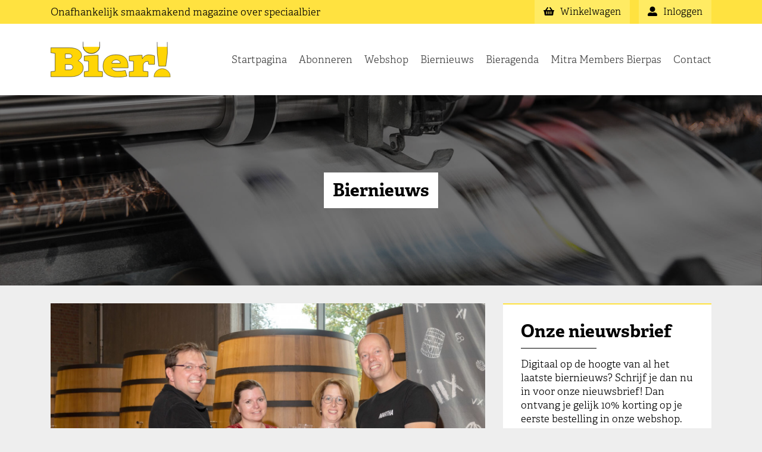

--- FILE ---
content_type: text/html; charset=UTF-8
request_url: https://biermagazine.nl/biernieuws/sosab-flemish-red-ale-xii-van-the-brew-society-hoofdprijs-op-world-beer-awards/
body_size: 8653
content:
<!doctype html><html><head lang="nl-NL"><meta charset="UTF-8"><meta name="viewport" content="width=device-width, initial-scale=1, maximum-scale=1, user-scalable=0"><link rel="apple-touch-icon" sizes="180x180" href="/apple-touch-icon.png"><link rel="icon" type="image/png" sizes="32x32" href="/favicon-32x32.png"><link rel="icon" type="image/png" sizes="16x16" href="/favicon-16x16.png"><link rel="manifest" href="/site.webmanifest"><link rel="mask-icon" href="/safari-pinned-tab.svg" color="#ffe240"><meta name="apple-mobile-web-app-title" content="Bier! magazine"><meta name="application-name" content="Bier! magazine"><meta name="msapplication-TileColor" content="#ffffff"><meta name="theme-color" content="#ffffff"><meta property="og:image" content="https://biermagazine.nl/wp-content/themes/biermagazine/og-image/image.php?p=9359" /><meta name='robots' content='index, follow, max-image-preview:large, max-snippet:-1, max-video-preview:-1' /><link media="all" href="https://biermagazine.nl/wp-content/cache/autoptimize/css/autoptimize_89c56337fb3d073b2f4697cc225bc61b.css" rel="stylesheet"><link media="screen" href="https://biermagazine.nl/wp-content/cache/autoptimize/css/autoptimize_d5f6a96584ba0edfadb122671c5d1f7e.css" rel="stylesheet"><title>SOSAB Flemish Red Ale XII van The Brew Society hoofdprijs op World Beer Awards - Bier! magazine | Magazine over speciaalbier</title><link rel="canonical" href="https://biermagazine.nl/biernieuws/sosab-flemish-red-ale-xii-van-the-brew-society-hoofdprijs-op-world-beer-awards/" /><meta property="og:locale" content="nl_NL" /><meta property="og:type" content="article" /><meta property="og:title" content="SOSAB Flemish Red Ale XII van The Brew Society hoofdprijs op World Beer Awards - Bier! magazine | Magazine over speciaalbier" /><meta property="og:description" content="Op 24 augustus jl. werden de ultieme winnaars van de World Beer Awards bekend gemaakt. De World Beer Awards is een van de grote bierwedstrijden ter wereld die de allerbeste bieren selecteert in alle internationaal erkende stijlen. Daar kaapte SOSAB Flemish Red Ale XII van de Brew Society uit Heule (B) de hoofdprijs weg in [&hellip;]" /><meta property="og:url" content="https://biermagazine.nl/biernieuws/sosab-flemish-red-ale-xii-van-the-brew-society-hoofdprijs-op-world-beer-awards/" /><meta property="og:site_name" content="Bier! magazine" /><meta property="article:publisher" content="https://www.facebook.com/biermagazine.nl" /><meta property="article:published_time" content="2023-08-25T15:18:37+00:00" /><meta property="article:modified_time" content="2023-08-30T15:19:42+00:00" /><meta property="og:image" content="https://biermagazine.nl/wp-content/uploads/2023/08/team-of-the-brew-society-toasting-on-gold-medal-1-scaled.jpg" /><meta property="og:image:width" content="2560" /><meta property="og:image:height" content="1703" /><meta property="og:image:type" content="image/jpeg" /><meta name="author" content="Fedor" /><meta name="twitter:card" content="summary_large_image" /><meta name="twitter:creator" content="@BierMagazineNL" /><meta name="twitter:site" content="@BierMagazineNL" /><meta name="twitter:label1" content="Geschreven door" /><meta name="twitter:data1" content="Fedor" /><meta name="twitter:label2" content="Geschatte leestijd" /><meta name="twitter:data2" content="3 minuten" /> <script type="application/ld+json" class="yoast-schema-graph">{"@context":"https://schema.org","@graph":[{"@type":"Article","@id":"https://biermagazine.nl/biernieuws/sosab-flemish-red-ale-xii-van-the-brew-society-hoofdprijs-op-world-beer-awards/#article","isPartOf":{"@id":"https://biermagazine.nl/biernieuws/sosab-flemish-red-ale-xii-van-the-brew-society-hoofdprijs-op-world-beer-awards/"},"author":{"name":"Fedor","@id":"https://biermagazine.nl/#/schema/person/9c4f030fe11c345ad7bbd6120209c6c8"},"headline":"SOSAB Flemish Red Ale XII van The Brew Society hoofdprijs op World Beer Awards","datePublished":"2023-08-25T15:18:37+00:00","dateModified":"2023-08-30T15:19:42+00:00","mainEntityOfPage":{"@id":"https://biermagazine.nl/biernieuws/sosab-flemish-red-ale-xii-van-the-brew-society-hoofdprijs-op-world-beer-awards/"},"wordCount":537,"publisher":{"@id":"https://biermagazine.nl/#organization"},"image":{"@id":"https://biermagazine.nl/biernieuws/sosab-flemish-red-ale-xii-van-the-brew-society-hoofdprijs-op-world-beer-awards/#primaryimage"},"thumbnailUrl":"https://biermagazine.nl/wp-content/uploads/2023/08/team-of-the-brew-society-toasting-on-gold-medal-1-scaled.jpg","articleSection":["Geen categorie"],"inLanguage":"nl-NL"},{"@type":"WebPage","@id":"https://biermagazine.nl/biernieuws/sosab-flemish-red-ale-xii-van-the-brew-society-hoofdprijs-op-world-beer-awards/","url":"https://biermagazine.nl/biernieuws/sosab-flemish-red-ale-xii-van-the-brew-society-hoofdprijs-op-world-beer-awards/","name":"SOSAB Flemish Red Ale XII van The Brew Society hoofdprijs op World Beer Awards - Bier! magazine | Magazine over speciaalbier","isPartOf":{"@id":"https://biermagazine.nl/#website"},"primaryImageOfPage":{"@id":"https://biermagazine.nl/biernieuws/sosab-flemish-red-ale-xii-van-the-brew-society-hoofdprijs-op-world-beer-awards/#primaryimage"},"image":{"@id":"https://biermagazine.nl/biernieuws/sosab-flemish-red-ale-xii-van-the-brew-society-hoofdprijs-op-world-beer-awards/#primaryimage"},"thumbnailUrl":"https://biermagazine.nl/wp-content/uploads/2023/08/team-of-the-brew-society-toasting-on-gold-medal-1-scaled.jpg","datePublished":"2023-08-25T15:18:37+00:00","dateModified":"2023-08-30T15:19:42+00:00","breadcrumb":{"@id":"https://biermagazine.nl/biernieuws/sosab-flemish-red-ale-xii-van-the-brew-society-hoofdprijs-op-world-beer-awards/#breadcrumb"},"inLanguage":"nl-NL","potentialAction":[{"@type":"ReadAction","target":["https://biermagazine.nl/biernieuws/sosab-flemish-red-ale-xii-van-the-brew-society-hoofdprijs-op-world-beer-awards/"]}]},{"@type":"ImageObject","inLanguage":"nl-NL","@id":"https://biermagazine.nl/biernieuws/sosab-flemish-red-ale-xii-van-the-brew-society-hoofdprijs-op-world-beer-awards/#primaryimage","url":"https://biermagazine.nl/wp-content/uploads/2023/08/team-of-the-brew-society-toasting-on-gold-medal-1-scaled.jpg","contentUrl":"https://biermagazine.nl/wp-content/uploads/2023/08/team-of-the-brew-society-toasting-on-gold-medal-1-scaled.jpg","width":2560,"height":1703},{"@type":"BreadcrumbList","@id":"https://biermagazine.nl/biernieuws/sosab-flemish-red-ale-xii-van-the-brew-society-hoofdprijs-op-world-beer-awards/#breadcrumb","itemListElement":[{"@type":"ListItem","position":1,"name":"Home","item":"https://biermagazine.nl/"},{"@type":"ListItem","position":2,"name":"Biernieuws","item":"https://biermagazine.nl/biernieuws/"},{"@type":"ListItem","position":3,"name":"SOSAB Flemish Red Ale XII van The Brew Society hoofdprijs op World Beer Awards"}]},{"@type":"WebSite","@id":"https://biermagazine.nl/#website","url":"https://biermagazine.nl/","name":"Bier! magazine","description":"Onafhankelijk smaakmakend magazine over speciaalbier","publisher":{"@id":"https://biermagazine.nl/#organization"},"potentialAction":[{"@type":"SearchAction","target":{"@type":"EntryPoint","urlTemplate":"https://biermagazine.nl/?s={search_term_string}"},"query-input":{"@type":"PropertyValueSpecification","valueRequired":true,"valueName":"search_term_string"}}],"inLanguage":"nl-NL"},{"@type":"Organization","@id":"https://biermagazine.nl/#organization","name":"Bier! magazine","url":"https://biermagazine.nl/","logo":{"@type":"ImageObject","inLanguage":"nl-NL","@id":"https://biermagazine.nl/#/schema/logo/image/","url":"https://biermagazine.nl/wp-content/uploads/2019/01/logo.png","contentUrl":"https://biermagazine.nl/wp-content/uploads/2019/01/logo.png","width":450,"height":134,"caption":"Bier! magazine"},"image":{"@id":"https://biermagazine.nl/#/schema/logo/image/"},"sameAs":["https://www.facebook.com/biermagazine.nl","https://x.com/BierMagazineNL","https://www.instagram.com/birdy_biermagazine","http://www.youtube.com/biermagazinenl"]},{"@type":"Person","@id":"https://biermagazine.nl/#/schema/person/9c4f030fe11c345ad7bbd6120209c6c8","name":"Fedor","image":{"@type":"ImageObject","inLanguage":"nl-NL","@id":"https://biermagazine.nl/#/schema/person/image/","url":"https://secure.gravatar.com/avatar/1061a34bf87ff393a91c95d697d070a26bc21e6c0d9ef1abadcaebc2af7630a2?s=96&d=mm&r=g","contentUrl":"https://secure.gravatar.com/avatar/1061a34bf87ff393a91c95d697d070a26bc21e6c0d9ef1abadcaebc2af7630a2?s=96&d=mm&r=g","caption":"Fedor"}}]}</script> <link rel="alternate" type="application/rss+xml" title="Bier! magazine &raquo; SOSAB Flemish Red Ale XII van The Brew Society hoofdprijs op World Beer Awards reacties feed" href="https://biermagazine.nl/biernieuws/sosab-flemish-red-ale-xii-van-the-brew-society-hoofdprijs-op-world-beer-awards/feed/" /><link rel="alternate" title="oEmbed (JSON)" type="application/json+oembed" href="https://biermagazine.nl/wp-json/oembed/1.0/embed?url=https%3A%2F%2Fbiermagazine.nl%2Fbiernieuws%2Fsosab-flemish-red-ale-xii-van-the-brew-society-hoofdprijs-op-world-beer-awards%2F" /><link rel="alternate" title="oEmbed (XML)" type="text/xml+oembed" href="https://biermagazine.nl/wp-json/oembed/1.0/embed?url=https%3A%2F%2Fbiermagazine.nl%2Fbiernieuws%2Fsosab-flemish-red-ale-xii-van-the-brew-society-hoofdprijs-op-world-beer-awards%2F&#038;format=xml" /> <script type="text/javascript" src="https://biermagazine.nl/wp-includes/js/jquery/jquery.min.js?ver=3.7.1" id="jquery-core-js"></script> <script type="text/javascript" src="https://biermagazine.nl/wp-includes/js/jquery/jquery-migrate.min.js?ver=3.4.1" id="jquery-migrate-js"></script> <script type="text/javascript" src="https://biermagazine.nl/wp-content/plugins/woocommerce/assets/js/jquery-blockui/jquery.blockUI.min.js?ver=2.7.0-wc.10.4.3" id="wc-jquery-blockui-js" defer="defer" data-wp-strategy="defer"></script> <script type="text/javascript" id="wc-add-to-cart-js-extra">var wc_add_to_cart_params = {"ajax_url":"/wp-admin/admin-ajax.php","wc_ajax_url":"/?wc-ajax=%%endpoint%%","i18n_view_cart":"Bekijk winkelwagen","cart_url":"https://biermagazine.nl/webshop/winkelwagen/","is_cart":"","cart_redirect_after_add":"no"};
//# sourceURL=wc-add-to-cart-js-extra</script> <script type="text/javascript" src="https://biermagazine.nl/wp-content/plugins/woocommerce/assets/js/frontend/add-to-cart.min.js?ver=10.4.3" id="wc-add-to-cart-js" defer="defer" data-wp-strategy="defer"></script> <script type="text/javascript" src="https://biermagazine.nl/wp-content/plugins/woocommerce/assets/js/js-cookie/js.cookie.min.js?ver=2.1.4-wc.10.4.3" id="wc-js-cookie-js" defer="defer" data-wp-strategy="defer"></script> <script type="text/javascript" id="woocommerce-js-extra">var woocommerce_params = {"ajax_url":"/wp-admin/admin-ajax.php","wc_ajax_url":"/?wc-ajax=%%endpoint%%","i18n_password_show":"Wachtwoord weergeven","i18n_password_hide":"Wachtwoord verbergen"};
//# sourceURL=woocommerce-js-extra</script> <script type="text/javascript" src="https://biermagazine.nl/wp-content/plugins/woocommerce/assets/js/frontend/woocommerce.min.js?ver=10.4.3" id="woocommerce-js" defer="defer" data-wp-strategy="defer"></script> <link rel="https://api.w.org/" href="https://biermagazine.nl/wp-json/" /><link rel="alternate" title="JSON" type="application/json" href="https://biermagazine.nl/wp-json/wp/v2/posts/9359" /><link rel="EditURI" type="application/rsd+xml" title="RSD" href="https://biermagazine.nl/xmlrpc.php?rsd" /><meta name="generator" content="WordPress 6.9" /><meta name="generator" content="WooCommerce 10.4.3" /><link rel='shortlink' href='https://biermagazine.nl/?p=9359' /> <noscript><style>.woocommerce-product-gallery{ opacity: 1 !important; }</style></noscript></head><body class="wp-singular post-template-default single single-post postid-9359 single-format-standard wp-theme-biermagazine theme-biermagazine woocommerce-no-js"><div id="PageOverlay"></div><nav id="MobileNavigation"><ul><li id="menu-item-150" class="menu-item menu-item-type-post_type menu-item-object-page menu-item-home menu-item-150"><a href="https://biermagazine.nl/">Startpagina</a></li><li id="menu-item-6083" class="menu-item menu-item-type-post_type menu-item-object-page menu-item-6083"><a href="https://biermagazine.nl/abonneren/">Abonneren</a></li><li id="menu-item-151" class="menu-item menu-item-type-post_type menu-item-object-page menu-item-151"><a href="https://biermagazine.nl/webshop/">Webshop</a></li><li id="menu-item-165" class="menu-item menu-item-type-post_type menu-item-object-page current_page_parent menu-item-165"><a href="https://biermagazine.nl/biernieuws/">Biernieuws</a></li><li id="menu-item-162" class="menu-item menu-item-type-post_type menu-item-object-page menu-item-162"><a href="https://biermagazine.nl/bieragenda/">Bieragenda</a></li><li id="menu-item-154" class="menu-item menu-item-type-post_type menu-item-object-page menu-item-154"><a href="https://biermagazine.nl/mitra-members-bierpas/">Mitra Members Bierpas</a></li><li id="menu-item-168" class="menu-item menu-item-type-post_type menu-item-object-page menu-item-168"><a href="https://biermagazine.nl/contact/">Contact</a></li><li id='ShoppingBasketMobileMenu' class="menu-item" style="margin-top: 15px;"><a href="https://biermagazine.nl/webshop/winkelwagen">winkelwagen</a></li><li class="menu-item"><a href="https://biermagazine.nl/mijn-account/">Inloggen</a></li></ul></nav><header id="PreHeader"><div class="container"><div class="row"><div class="col-lg-7 col-12"><p>Onafhankelijk <span class="hidden-xs-down">smaakmakend</span> magazine over speciaalbier</p></div><div class="col-md-5 hidden-md-down"><div id="MyAccountButton" class="PreHeaderButton"> <a href="https://biermagazine.nl/mijn-account/"><div class="Text"><i class="fas fa-user-alt"></i> Inloggen</div> </a></div><div id="ShoppingBasketButton" class="PreHeaderButton"> <a href="https://biermagazine.nl/webshop/winkelwagen"><div class="Text"><i class="fas fa-shopping-basket"></i> Winkelwagen <span class="Quantity"></span></div> </a></div></div></div></div></header><header id="MainHeader"><div class="container"><div class="row"><div class="col-8 col-lg-3 col-md-6"><div class="Logo"> <a href="/"><img src="https://biermagazine.nl/wp-content/themes/biermagazine/image/logo.svg" alt=""></a></div></div><div class="col-4 col-lg-9 col-md-6"><nav id="MainNavigation"><ul class="Main hidden-lg-down"><li class="menu-item menu-item-type-post_type menu-item-object-page menu-item-home menu-item-150"><a href="https://biermagazine.nl/">Startpagina</a></li><li class="menu-item menu-item-type-post_type menu-item-object-page menu-item-6083"><a href="https://biermagazine.nl/abonneren/">Abonneren</a></li><li class="menu-item menu-item-type-post_type menu-item-object-page menu-item-151"><a href="https://biermagazine.nl/webshop/">Webshop</a></li><li class="menu-item menu-item-type-post_type menu-item-object-page current_page_parent menu-item-165"><a href="https://biermagazine.nl/biernieuws/">Biernieuws</a></li><li class="menu-item menu-item-type-post_type menu-item-object-page menu-item-162"><a href="https://biermagazine.nl/bieragenda/">Bieragenda</a></li><li class="menu-item menu-item-type-post_type menu-item-object-page menu-item-154"><a href="https://biermagazine.nl/mitra-members-bierpas/">Mitra Members Bierpas</a></li><li class="menu-item menu-item-type-post_type menu-item-object-page menu-item-168"><a href="https://biermagazine.nl/contact/">Contact</a></li></ul><ul class="Mobile hidden-xl-up"><li><a id="ToggleMobileNavigation"><i class="fas fa-bars"></i></a></li></ul></nav></div></div></div></header><div id="PageWrapper"><div id="ImageHeader" class=""><div class="Image"> <img src="https://biermagazine.nl/wp-content/uploads/2019/01/header-04.jpg" srcset="https://biermagazine.nl/wp-content/uploads/2019/01/header-04.jpg 1920w, https://biermagazine.nl/wp-content/uploads/2019/01/header-04-300x169.jpg 300w, https://biermagazine.nl/wp-content/uploads/2019/01/header-04-768x432.jpg 768w, https://biermagazine.nl/wp-content/uploads/2019/01/header-04-1024x576.jpg 1024w, https://biermagazine.nl/wp-content/uploads/2019/01/header-04-600x338.jpg 600w" sizes="(max-width: 1920px) 100vw, 1920px" alt="" /></div><div class="Content"><div class="Wrapper"><h2>Biernieuws</h2></div></div></div><section id="MainContent"><div class="container"><div class="row"><div class="col-xl-8"><article class="Block BlogPost Full" id="post-9359"><div class="Image"> <img width="2560" height="1703" src="https://biermagazine.nl/wp-content/uploads/2023/08/team-of-the-brew-society-toasting-on-gold-medal-1-scaled.jpg" class="attachment-post-thumbnail size-post-thumbnail wp-post-image" alt="" decoding="async" fetchpriority="high" srcset="https://biermagazine.nl/wp-content/uploads/2023/08/team-of-the-brew-society-toasting-on-gold-medal-1-scaled.jpg 2560w, https://biermagazine.nl/wp-content/uploads/2023/08/team-of-the-brew-society-toasting-on-gold-medal-1-300x200.jpg 300w, https://biermagazine.nl/wp-content/uploads/2023/08/team-of-the-brew-society-toasting-on-gold-medal-1-1024x681.jpg 1024w, https://biermagazine.nl/wp-content/uploads/2023/08/team-of-the-brew-society-toasting-on-gold-medal-1-768x511.jpg 768w, https://biermagazine.nl/wp-content/uploads/2023/08/team-of-the-brew-society-toasting-on-gold-medal-1-1536x1022.jpg 1536w, https://biermagazine.nl/wp-content/uploads/2023/08/team-of-the-brew-society-toasting-on-gold-medal-1-2048x1363.jpg 2048w, https://biermagazine.nl/wp-content/uploads/2023/08/team-of-the-brew-society-toasting-on-gold-medal-1-600x399.jpg 600w" sizes="(max-width: 2560px) 100vw, 2560px" /></div><div class="Content"><div class="Text"><h1>SOSAB Flemish Red Ale XII van The Brew Society hoofdprijs op World Beer Awards</h2><p>Geplaatst op vrijdag 25 augustus 2023</p><p><strong>Op 24 augustus jl. werden de ultieme winnaars van de World Beer Awards bekend gemaakt. De World Beer Awards is een van de grote bierwedstrijden ter wereld die de allerbeste bieren selecteert in alle internationaal erkende stijlen. Daar kaapte SOSAB Flemish Red Ale XII van de Brew Society uit Heule (B) de hoofdprijs weg in de categorie World’s Best Sour &amp; Wild Beers.</strong></p><p>De World Beer Awards 2023, nu in zijn zestiende jaar, onthult met trots de winnaars van de prestigieuze titels in tien verschillende categorieën. Deze internationale wedstrijd erkent en viert de beste bieren van over de hele wereld, waarbij een gewaardeerde jury elke stijlwinnaar nauwgezet evalueert om de uiteindelijke World&#8217;s Best te bepalen.</p><p>Na de uiterste inzenddatum in juni begon een uitgebreid en moeilijk beoordelingsproces. In de eerste ronde werd elk bier geproefd in zijn relevante stijl om de medaille- en stijlwinnaars in elk land te identificeren en te selecteren. In de tweede ronde proefde het panel alle landelijke stijlwinnaars tegen elkaar om de beste in elke stijl wereldwijd te identificeren. In de derde ronde streden de winnaars in elke stijl vervolgens om de titel van &#8217;s werelds beste bier in een van de 10 hoofdcategorieën. En net die laatste ronde is uniek. Er zijn maar 10 bieren wereldwijd die hun hoofdcategorie winnen, dus kan je stellen dat Flemish Red Ale XII verkozen werd tot beste zuur bier ter wereld.</p><p>“Voor ons is dit een enorme mooie bekroning voor ons team”, zeggen brouwers Dieter Dhondt en Björn Desmadryl in koor. “Als nog relatieve jonge brouwerij zijn wij constant bezig de kwaliteit van onze bieren te optimaliseren. De categorie ‘zure bieren’ is de laatste jaren geëxplodeerd, met zowel de traditionele bieren waarvoor onze regio gekend staat, als experimentele bieren in het buitenland. Om daar dan als winnaar uit de bus te komen, kunnen wij bijna niet geloven.”</p><p>Flemish Red Ale is een Zuid West-Vlaams Rood Bruin bier (of Flemish Red Ale), typisch voor deze streek. Het bier bestaat voor 75 % uit foederbier (bier die 12 maand gerijpt heeft op eikenhouten foeders (vaten) en 25 % jong bier). “Het feit dat wij ons bier tijd geven, en maar liefst 75 % echt foederbier gebruiken, onderscheidt ons ook van de anderen”, gaat Dieter DHondt verder. “Dit bier heeft een aangename geur van rode bes, karamel, appelazijn en krentenbrood. Het heeft 12 maanden gerijpt op houten foeders, en dit geeft het bier zijn karakteristieke geuren van houtlagering. De smaak is mooi rond met een spel van zoet en zuur die elkaar mooi afwisselen.”</p><p>“Het feit dat wij als enige Belgische brouwerij een hoofdprijs wegkapen is ook uniek”, vult Björn Desmadryl aan, “vroeger waren op bierwedstrijden bijna alle hoofdprijzen voor Belgen, maar nu is de kwaliteit in het buitenland ook zeer hoog. Om dan als enige brouwerij ons land te mogen vertegenwoordigen op deze belangrijke bierwedstrijd, maakt ons zo fier als een gieter!” Flemish Red Ale is verkrijgbaar bij de drankenhandel in België, maar wordt ook verdeeld in Nederland, Italië, Verenigde Staten en nog andere landen wereldwijd. The Brew Society is naast de SOSAB bieren bekend voor het bier Martha dat de laatste jaren een steile opmars in België kent.</p></div></div></article><div class="Block Share"><div class="Content"><h4>Dit bericht delen</h4><div class="Icons"> <a href="https://www.facebook.com/sharer.php?u=https://biermagazine.nl/biernieuws/sosab-flemish-red-ale-xii-van-the-brew-society-hoofdprijs-op-world-beer-awards/" target="_blank"><i class="fab fa-facebook"></i></a> <a href="whatsapp://send?text=https://biermagazine.nl/biernieuws/sosab-flemish-red-ale-xii-van-the-brew-society-hoofdprijs-op-world-beer-awards/" data-action="share/whatsapp/share"><i class="fab fa-whatsapp-square"></i></a> <a href="https://twitter.com/intent/tweet?url=https://biermagazine.nl/biernieuws/sosab-flemish-red-ale-xii-van-the-brew-society-hoofdprijs-op-world-beer-awards/" target="_blank"><i class="fab fa-twitter-square"></i></a></div></div></div></div><div class="col-xl-4"><div id="Sidebar" class="Sticky"><div class="Block NewsLetterSignUp"><div class="Content"><h2>Onze nieuwsbrief</h2><p>Digitaal op de hoogte van al het laatste biernieuws? Schrijf je dan nu in voor onze nieuwsbrief! Dan ontvang je gelijk 10% korting op je eerste bestelling in onze webshop.</p><form id="NewsLetterSignUpForm"> <input type="email" placeholder="E-mailadres" id="NewsLetterEmailAdress" required><div id="NewsLetterPrivacyConsent"><p>Wanneer u zich aanmeldt voor onze nieuwsbrief gaat u akkoord met <a href="/privacybeleid/" target="_blank" rel="nofollow">ons privacybeleid</a>.</p></div> <button type="submit" class="Button FullWidth">Aanmelden</button></form></div></div><div class="Block"><div class="Content"><h2>Abonneren</h2><p>Ben je net zo gek op speciaalbier als wij? Een blond bier, een dubbel, een tripel of IPA? Een abdijbier of een trappist? Wil je meer weten en lezen over deze heerlijke speciaalbieren, neem dan een abonnement op Bier! magazine. Dan ontvang je tevens de Mitra Members Bierpas!</p> <a href="/abonneren/" class="Button FullWidth">Abonneren op Bier! magazine</a></div></div></div></div></div></div></section><footer id="BrandsFooter"> <a href="#" id="ScrollToTop"><i class="fas fa-chevron-up"></i></a><div class="container"><div class="row"><div class="col"><h2>Onze andere media:</h2></div></div><div class="row"><div class="col"> <a href="https://bierradio.nl" target="_blank"><img src="https://biermagazine.nl/wp-content/uploads/2019/01/bier-radio.png" alt="Bierradio.nl"></a></div><div class="col"> <a href="https://brouwmagazine.nl" target="_blank"><img src="https://biermagazine.nl/wp-content/uploads/2019/01/brouw-magazine.png" alt="Brouw! magazine"></a></div><div class="col"> <a href="https://biercuisine.nl/" target="_blank"><img src="https://biermagazine.nl/wp-content/uploads/2022/03/biercuisine.png" alt="Bier Cuisine"></a></div></div></div></footer><footer id="PartnerFooter"><div class="container"><div class="row"><div class="col"><h2>Partner van:</h2></div></div><div class="row"><div class="col"> <a href="https://www.weekvanhetnederlandsebier.nl" target="_blank"><img src="https://biermagazine.nl/wp-content/uploads/2019/01/week-nl-bier.png" alt="Week van het Nederlandse Bier"></a></div><div class="col"> <a href="https://www.dutchbeerchallenge.nl" target="_blank"><img src="https://biermagazine.nl/wp-content/uploads/2024/07/Logo_DBC_FC-10-jaar-2024.png" alt="Dutch Beer Challenge"></a></div><div class="col"> <a href="https://www.nederlandsebiercultuur.nl" target="_blank"><img src="https://biermagazine.nl/wp-content/uploads/2019/01/biercultuur.png" alt="Stichting Erfgoed Nederlandse Biercultuur"></a></div></div></div></footer><footer id="MainFooter"><div class="container"><div class="row"><div class="col-md-3"><h5>Bier! Magazine</h5><p><a href="/contact/">Contact</a></p><p><a href="/privacybeleid/" target="_blank" rel="nofollow">Privacybeleid</a></p><p><a href="/algemene-voorwaarden/" target="_blank" rel="nofollow">Algemene voorwaarden</a></p><p><a href="/webshop/herroepingsrecht/" target="_blank" rel="nofollow">Herroepingsrecht webshop</a></p></div><div class="col-md-3"><div class="Divider hidden-md-up"></div><h5>Volg ons</h5><p><a href="https://twitter.com/BierMagazineNL" target="_blank"><i class="fab fa-twitter-square"></i>op Twitter</a></p><p><a href="https://www.instagram.com/biermagazine.nl/" target="_blank"><i class="fab fa-instagram"></i>op Instagram</a></p><p><a href="https://www.youtube.com/biermagazinenl" target="_blank"><i class="fab fa-youtube-square"></i>op YouTube</a></p><p><a href="https://www.facebook.com/biermagazine.nl" target="_blank"><i class="fab fa-facebook-square"></i>op Facebook</a></p></div><div class="col-md-3"><div class="Divider hidden-md-up"></div><h5>Abonneren</h5><p><a href="/abonneren/">Abonneren op Bier! magazine</a></p></div><div class="col-md-3"><div class="Divider hidden-md-up"></div><h5>Adverteren</h5><p><a href="/adverteren/">Adverteren in Bier! magazine</a></p></div></div></div></footer></div>  <script type="speculationrules">{"prefetch":[{"source":"document","where":{"and":[{"href_matches":"/*"},{"not":{"href_matches":["/wp-*.php","/wp-admin/*","/wp-content/uploads/*","/wp-content/*","/wp-content/plugins/*","/wp-content/themes/biermagazine/*","/*\\?(.+)"]}},{"not":{"selector_matches":"a[rel~=\"nofollow\"]"}},{"not":{"selector_matches":".no-prefetch, .no-prefetch a"}}]},"eagerness":"conservative"}]}</script>  <script async src="https://www.googletagmanager.com/gtag/js?id=UA-132760160-1"></script> <script>window.dataLayer = window.dataLayer || [];

            function gtag() {
                dataLayer.push(arguments);
            }
            gtag('js', new Date());

            gtag('config', 'UA-132760160-1', {
                'anonymize_ip': true
            });</script> <script type='text/javascript'>(function () {
			var c = document.body.className;
			c = c.replace(/woocommerce-no-js/, 'woocommerce-js');
			document.body.className = c;
		})();</script> <script type="text/javascript" src="https://biermagazine.nl/wp-includes/js/dist/hooks.min.js?ver=dd5603f07f9220ed27f1" id="wp-hooks-js"></script> <script type="text/javascript" src="https://biermagazine.nl/wp-includes/js/dist/i18n.min.js?ver=c26c3dc7bed366793375" id="wp-i18n-js"></script> <script type="text/javascript" id="wp-i18n-js-after">wp.i18n.setLocaleData( { 'text direction\u0004ltr': [ 'ltr' ] } );
//# sourceURL=wp-i18n-js-after</script> <script type="text/javascript" src="https://biermagazine.nl/wp-content/plugins/contact-form-7/includes/swv/js/index.js?ver=6.1.4" id="swv-js"></script> <script type="text/javascript" id="contact-form-7-js-translations">( function( domain, translations ) {
	var localeData = translations.locale_data[ domain ] || translations.locale_data.messages;
	localeData[""].domain = domain;
	wp.i18n.setLocaleData( localeData, domain );
} )( "contact-form-7", {"translation-revision-date":"2025-11-30 09:13:36+0000","generator":"GlotPress\/4.0.3","domain":"messages","locale_data":{"messages":{"":{"domain":"messages","plural-forms":"nplurals=2; plural=n != 1;","lang":"nl"},"This contact form is placed in the wrong place.":["Dit contactformulier staat op de verkeerde plek."],"Error:":["Fout:"]}},"comment":{"reference":"includes\/js\/index.js"}} );
//# sourceURL=contact-form-7-js-translations</script> <script type="text/javascript" id="contact-form-7-js-before">var wpcf7 = {
    "api": {
        "root": "https:\/\/biermagazine.nl\/wp-json\/",
        "namespace": "contact-form-7\/v1"
    },
    "cached": 1
};
//# sourceURL=contact-form-7-js-before</script> <script type="text/javascript" src="https://biermagazine.nl/wp-content/plugins/contact-form-7/includes/js/index.js?ver=6.1.4" id="contact-form-7-js"></script> <script type="text/javascript" id="woosb-frontend-js-extra">var woosb_vars = {"wc_price_decimals":"2","wc_price_format":"%1$s%2$s","wc_price_thousand_separator":".","wc_price_decimal_separator":",","wc_currency_symbol":"\u20ac","price_decimals":"2","price_format":"%1$s%2$s","price_thousand_separator":".","price_decimal_separator":",","currency_symbol":"\u20ac","trim_zeros":"","round_price":"1","recalc_price":"","change_image":"yes","bundled_price":"price","bundled_price_from":"sale_price","change_price":"yes","price_selector":"","saved_text":"([d] bespaard)","price_text":"Bundelprijs:","selected_text":"Geselecteerd:","alert_selection":"Selecteer een te kopen variant voor [name] voordat je deze bundel aan de winkelwagen toevoegt.","alert_unpurchasable":"Product [name] kan niet worden aangeschaft. Verwijder het voordat je de bundel toevoegt aan de winkelwagen.","alert_empty":"Kies ten minste \u00e9\u00e9n product voordat je deze bundel aan de winkelwagen toevoegt.","alert_min":"Kies tenminste een totale hoeveelheid van [min] producten voordat je deze bundel aan de winkelwagen toevoegt.","alert_max":"Sorry, je kunt alleen een totale hoeveelheid van [max] producten kiezen voordat je deze bundel aan de winkelwagen toevoegt.","alert_total_min":"Het totaal moet voldoen aan het minimumbedrag van [min].","alert_total_max":"Het totaal moet voldoen aan het maximumbedrag van [max]."};
//# sourceURL=woosb-frontend-js-extra</script> <script type="text/javascript" src="https://biermagazine.nl/wp-content/plugins/woo-product-bundle/assets/js/frontend.js?ver=8.4.4" id="woosb-frontend-js"></script> <script type="text/javascript" src="https://biermagazine.nl/wp-content/themes/biermagazine/script/jquery.min.js?ver=1" id="jquery.min-js"></script> <script type="text/javascript" src="https://biermagazine.nl/wp-content/themes/biermagazine/script/fontawesome.js?ver=1" id="fontawesome-js"></script> <script type="text/javascript" src="https://biermagazine.nl/wp-includes/js/imagesloaded.min.js?ver=5.0.0" id="imagesloaded-js"></script> <script type="text/javascript" src="https://biermagazine.nl/wp-includes/js/masonry.min.js?ver=4.2.2" id="masonry-js"></script> <script type="text/javascript" src="https://biermagazine.nl/wp-content/themes/biermagazine/script/sticky-kit.min.js?ver=1" id="sticky-kit-js"></script> <script type="text/javascript" src="https://biermagazine.nl/wp-content/themes/biermagazine/script/main.js?ver=1" id="main-js"></script> <script type="text/javascript" src="https://biermagazine.nl/wp-content/themes/biermagazine/script/shoppingCart.js?ver=1.1" id="shoppingCart-js"></script> <script type="text/javascript" src="https://biermagazine.nl/wp-content/themes/biermagazine/script/newsLetter.js?ver=1" id="newsLetter-js"></script> <script type="text/javascript" src="https://biermagazine.nl/wp-content/plugins/woocommerce/assets/js/sourcebuster/sourcebuster.min.js?ver=10.4.3" id="sourcebuster-js-js"></script> <script type="text/javascript" id="wc-order-attribution-js-extra">var wc_order_attribution = {"params":{"lifetime":1.0e-5,"session":30,"base64":false,"ajaxurl":"https://biermagazine.nl/wp-admin/admin-ajax.php","prefix":"wc_order_attribution_","allowTracking":true},"fields":{"source_type":"current.typ","referrer":"current_add.rf","utm_campaign":"current.cmp","utm_source":"current.src","utm_medium":"current.mdm","utm_content":"current.cnt","utm_id":"current.id","utm_term":"current.trm","utm_source_platform":"current.plt","utm_creative_format":"current.fmt","utm_marketing_tactic":"current.tct","session_entry":"current_add.ep","session_start_time":"current_add.fd","session_pages":"session.pgs","session_count":"udata.vst","user_agent":"udata.uag"}};
//# sourceURL=wc-order-attribution-js-extra</script> <script type="text/javascript" src="https://biermagazine.nl/wp-content/plugins/woocommerce/assets/js/frontend/order-attribution.min.js?ver=10.4.3" id="wc-order-attribution-js"></script> <script type="text/javascript" id="wpcf7cf-scripts-js-extra">var wpcf7cf_global_settings = {"ajaxurl":"https://biermagazine.nl/wp-admin/admin-ajax.php"};
//# sourceURL=wpcf7cf-scripts-js-extra</script> <script type="text/javascript" src="https://biermagazine.nl/wp-content/plugins/cf7-conditional-fields/js/scripts.js?ver=2.6.7" id="wpcf7cf-scripts-js"></script> </body></html>